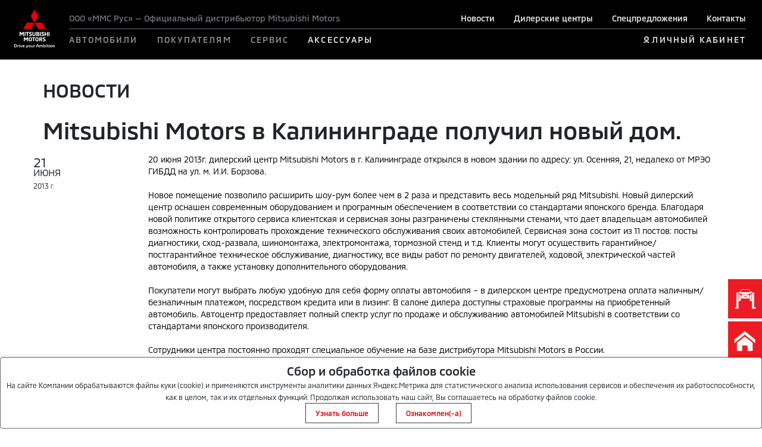

--- FILE ---
content_type: text/html; charset=utf-8
request_url: https://kaunto.mitsubishi-motors.ru/
body_size: 265
content:
"a2ngs1rnu8asg3ai1k3iu3tsv5"

--- FILE ---
content_type: image/svg+xml
request_url: https://www.mitsubishi-motors.ru/html/mmc-2021/img/logo.svg
body_size: 10272
content:
<svg width="73" height="70" viewBox="0 0 73 70" fill="none" xmlns="http://www.w3.org/2000/svg">
<path d="M17.0656 40.627V47.7132H15.4682V42.7299L13.3313 46.2942L11.1859 42.7299V47.7132H9.60126V40.627H11.6575L13.3313 43.5116L14.9712 40.627H17.0656Z" fill="white"/>
<path d="M20.0054 40.627H18.4166V47.7132H20.0054V40.627Z" fill="white"/>
<path d="M22.6055 42.1011H20.6895V40.627H26.1188V42.1011H24.2028V47.7132H22.6055V42.1011Z" fill="white"/>
<path d="M26.7094 47.624V46.1456C27.0407 46.205 27.8394 46.3452 28.8165 46.3452C29.6365 46.3452 30.0443 46.2348 30.0443 45.7845C30.0443 45.2662 29.6959 45.1939 28.5489 44.6671C27.4316 44.1573 26.6031 43.707 26.6031 42.509C26.6031 41.0306 27.5038 40.5208 29.2796 40.5208C30.1888 40.5208 30.8472 40.6015 31.2551 40.6525V42.1309C30.8557 42.0926 30.1293 41.9907 29.3178 41.9907C28.3577 41.9907 28.1708 42.0884 28.1708 42.4792C28.1708 42.8786 28.6891 43.0783 29.4665 43.4266C30.6348 43.9577 31.5907 44.3952 31.5907 45.742C31.5907 47.1482 30.7113 47.8067 28.8165 47.8067C28.0688 47.8109 27.3679 47.7302 26.7094 47.624Z" fill="white"/>
<path d="M32.5381 45.3171V40.627H34.127V45.2577C34.127 46.0648 34.607 46.3452 35.3632 46.3452C36.1237 46.3452 36.6122 46.0648 36.6122 45.2577V40.627H38.2011V45.3171C38.2011 47.0335 37.0753 47.8109 35.3675 47.8109C33.6554 47.8109 32.5381 47.0335 32.5381 45.3171Z" fill="white"/>
<path d="M39.5563 40.627H42.6491C44.0978 40.627 44.8965 41.1537 44.8965 42.4537C44.8965 43.4818 44.306 43.8005 43.7664 44.0129C44.4037 44.2041 45.0749 44.5524 45.0749 45.7377C45.0749 46.974 44.3272 47.7132 42.7596 47.7132H39.5563V40.627ZM42.424 43.4903C43.0612 43.4903 43.2906 43.1505 43.2906 42.6832C43.2906 42.1139 43.0102 41.9652 42.424 41.9652H41.1452V43.4903H42.424ZM42.5302 46.375C43.1674 46.375 43.4266 46.1456 43.4266 45.5253C43.4266 44.9773 43.1887 44.7479 42.5981 44.7479H41.141V46.375H42.5302Z" fill="white"/>
<path d="M47.624 40.627H46.0351V47.7132H47.624V40.627Z" fill="white"/>
<path d="M48.7795 47.624V46.1456C49.1109 46.205 49.9095 46.3452 50.8867 46.3452C51.7066 46.3452 52.1144 46.2348 52.1144 45.7845C52.1144 45.2662 51.7661 45.1939 50.619 44.6671C49.5017 44.1573 48.6733 43.707 48.6733 42.509C48.6733 41.0306 49.5739 40.5208 51.3497 40.5208C52.2589 40.5208 52.9174 40.6015 53.3252 40.6525V42.1309C52.9259 42.0926 52.1994 41.9907 51.388 41.9907C50.4278 41.9907 50.2409 42.0884 50.2409 42.4792C50.2409 42.8786 50.7592 43.0783 51.5409 43.4266C52.7092 43.9577 53.6651 44.3952 53.6651 45.742C53.6651 47.1482 52.7857 47.8067 50.8909 47.8067C50.139 47.8109 49.438 47.7302 48.7795 47.624Z" fill="white"/>
<path d="M60.199 40.627V47.7132H58.6144V44.8965H56.0994V47.7132H54.5105V40.627H56.0994V43.4181H58.6144V40.627H60.199Z" fill="white"/>
<path d="M63.0879 40.627H61.499V47.7132H63.0879V40.627Z" fill="white"/>
<path d="M24.5087 50.1646V57.2508H22.9113V52.2675L20.7744 55.8318L18.629 52.2675V57.2508H17.0401V50.1646H19.0963L20.7744 53.0492L22.41 50.1646H24.5087Z" fill="white"/>
<path d="M25.5963 53.7076C25.5963 51.1713 26.5649 50.0625 28.6509 50.0625C30.7368 50.0625 31.7054 51.1713 31.7054 53.7076C31.7054 56.2438 30.7368 57.3527 28.6509 57.3527C26.5649 57.3484 25.5963 56.2396 25.5963 53.7076ZM30.0571 53.7076C30.0571 52.2589 29.8064 51.5324 28.6509 51.5324C27.4911 51.5324 27.2447 52.2589 27.2447 53.7076C27.2447 55.1648 27.4953 55.904 28.6509 55.904C29.8107 55.904 30.0571 55.1648 30.0571 53.7076Z" fill="white"/>
<path d="M33.8805 51.6387H31.9645V50.1646H37.3939V51.6387H35.4779V57.2508H33.8805V51.6387Z" fill="white"/>
<path d="M37.6573 53.7076C37.6573 51.1713 38.626 50.0625 40.7119 50.0625C42.7979 50.0625 43.7665 51.1713 43.7665 53.7076C43.7665 56.2438 42.7979 57.3527 40.7119 57.3527C38.6217 57.3484 37.6573 56.2396 37.6573 53.7076ZM42.1181 53.7076C42.1181 52.2589 41.8675 51.5324 40.7119 51.5324C39.5521 51.5324 39.3057 52.2589 39.3057 53.7076C39.3057 55.1648 39.5564 55.904 40.7119 55.904C41.8675 55.904 42.1181 55.1648 42.1181 53.7076Z" fill="white"/>
<path d="M44.8625 50.1646H47.7387C49.2554 50.1646 50.224 50.7338 50.224 52.4417C50.224 53.5377 49.6759 54.2472 48.7668 54.4681L50.5129 57.255H48.6563L47.1609 54.7188H46.4514V57.255H44.8625V50.1646ZM47.6367 53.3381C48.3547 53.3381 48.5756 52.977 48.5756 52.4417C48.5756 51.8936 48.3547 51.5325 47.6367 51.5325H46.4472V53.3381H47.6367Z" fill="white"/>
<path d="M51.1713 57.1616V55.6832C51.5027 55.7426 52.2971 55.8828 53.2785 55.8828C54.0984 55.8828 54.5063 55.7724 54.5063 55.3221C54.5063 54.8038 54.1579 54.7315 53.0109 54.2047C51.8936 53.6949 51.0651 53.2446 51.0651 52.0466C51.0651 50.5682 51.9615 50.0583 53.7416 50.0583C54.6507 50.0583 55.3092 50.1391 55.7171 50.1858V51.6642C55.3177 51.626 54.5912 51.524 53.7798 51.524C52.8197 51.524 52.6328 51.6217 52.6328 52.0126C52.6328 52.4119 53.1511 52.6116 53.9285 52.96C55.0968 53.4868 56.0527 53.9286 56.0527 55.2753C56.0527 56.6815 55.1733 57.34 53.2785 57.34C52.5308 57.3485 51.8298 57.2678 51.1713 57.1616Z" fill="white"/>
<path d="M29.4453 11.7594L36.2341 23.5146L43.023 11.7594L36.2341 0L29.4453 11.7594Z" fill="#E3000B"/>
<path d="M49.8118 23.5146L36.2341 23.5189L43.023 35.2741H56.6007L49.8118 23.5146Z" fill="#E3000B"/>
<path d="M22.6564 23.5146L36.2341 23.5189L29.4453 35.2741H15.8676L22.6564 23.5146Z" fill="#E3000B"/>
<path d="M69.0739 68.067H70.0382V65.2291C70.3611 65.1356 70.7562 65.0422 71.1428 65.0422C71.4657 65.0422 71.7843 65.1824 71.7843 65.6667V68.0628H72.7487V65.62C72.7487 64.6131 72.1624 64.1968 71.5124 64.1968C70.7477 64.1968 70.2974 64.3964 69.966 64.5366V64.2732H69.0696V68.067H69.0739ZM66.253 67.3023C65.5052 67.3023 65.2504 66.9072 65.2504 66.168C65.2504 65.4033 65.5052 65.0294 66.253 65.0294C67.0049 65.0294 67.2641 65.399 67.2641 66.168C67.2641 66.9072 67.0007 67.3023 66.253 67.3023ZM66.253 68.1435C67.5615 68.1435 68.2539 67.4552 68.2539 66.1722C68.2539 64.8637 67.5572 64.201 66.253 64.201C64.953 64.201 64.252 64.8637 64.252 66.1722C64.252 67.4552 64.953 68.1435 66.253 68.1435ZM62.421 68.067H63.3853V64.2775H62.421V68.067ZM62.8968 63.7294L63.5765 63.0412L62.8968 62.3445L62.2255 63.0412L62.8968 63.7294ZM60.8193 68.1435C61.121 68.1435 61.4438 68.1137 61.6223 68.084V67.2088C61.4693 67.2301 61.2272 67.2471 61.0105 67.2471C60.5177 67.2471 60.284 67.1706 60.284 66.7075V65.0762H61.5033V64.2817H60.284V63.2366H59.3239V64.2817H58.6272V65.0762H59.3239V66.9327C59.3282 67.8249 59.8465 68.1435 60.8193 68.1435ZM56.9533 68.067H57.9177V64.2775H56.9533V68.067ZM57.4334 63.7294L58.1131 63.0412L57.4334 62.3445L56.7622 63.0412L57.4334 63.7294ZM54.1877 67.2938C53.7161 67.2938 53.3975 67.1876 53.1383 67.1239V65.2079C53.4102 65.1399 53.7161 65.0379 54.1877 65.0379C54.8589 65.0379 55.1138 65.4798 55.1138 66.1722C55.1138 66.869 54.8462 67.2938 54.1877 67.2938ZM54.4043 64.201C53.8181 64.201 53.3847 64.3794 53.1298 64.4729V62.4252H52.1654V64.4814L52.1739 68.067H53.1341V67.8121C53.372 67.9226 53.7203 68.1435 54.4086 68.1435C55.4622 68.1435 56.0867 67.349 56.0867 66.1722C56.0824 64.9997 55.4537 64.201 54.4043 64.201ZM44.8838 68.067H45.8482V65.2376C46.0733 65.1271 46.5959 65.0507 46.9145 65.0507C47.2714 65.0507 47.5178 65.2206 47.5178 65.7007V68.067H48.4821V65.5605C48.4821 65.4458 48.4736 65.3353 48.4524 65.2376C48.6606 65.1229 49.2043 65.0422 49.5272 65.0507C49.8756 65.0592 50.139 65.2206 50.139 65.7007V68.067H51.0991V65.569C51.0991 64.5876 50.5256 64.201 49.8076 64.201C49.2893 64.201 48.5331 64.354 48.1678 64.5961C47.9511 64.3242 47.5815 64.201 47.1949 64.201C46.6553 64.201 45.9799 64.4177 45.7802 64.5409V64.2775H44.8838V68.067ZM40.4613 65.8111C40.7246 64.7193 41.2132 64.0396 41.5913 63.2621C41.9779 64.0566 42.4792 64.7448 42.7596 65.8111H40.4613ZM42.3603 62.7098L42.2838 62.5781H40.8691L40.8054 62.7013C40.2403 63.8357 39.2845 65.1739 39.2845 67.4085V68.0585H40.2743V67.5105C40.2743 67.2003 40.2913 66.9242 40.3211 66.6608H42.9083C42.938 66.9242 42.955 67.2088 42.955 67.519V68.067H43.9449V67.4637C43.9449 65.2291 42.989 63.7932 42.3603 62.7098ZM34.7557 68.067H35.7201V65.2291C36.043 65.1356 36.4381 65.0422 37.1985 65.0422V64.201C36.4338 64.201 35.9835 64.4007 35.6521 64.5409V64.2775H34.7557V68.067ZM33.7064 64.2775H32.742V67.1154C32.4191 67.2088 32.024 67.3023 31.6374 67.3023C31.3146 67.3023 30.9959 67.1621 30.9959 66.6778V64.2817H30.0316V66.7245C30.0316 67.7314 30.6178 68.1477 31.2678 68.1477C32.0325 68.1477 32.4829 67.9481 32.8142 67.8079V68.0713H33.7106V64.2775H33.7064ZM27.2446 67.3023C26.4927 67.3023 26.242 66.9072 26.242 66.168C26.242 65.4033 26.4969 65.0294 27.2446 65.0294C27.9924 65.0294 28.2558 65.399 28.2558 66.168C28.2558 66.9072 27.9924 67.3023 27.2446 67.3023ZM27.2446 68.1435C28.5489 68.1435 29.2456 67.4552 29.2456 66.1722C29.2456 64.8637 28.5489 64.201 27.2446 64.201C25.9447 64.201 25.2437 64.8637 25.2437 66.1722C25.2437 67.4552 25.9447 68.1435 27.2446 68.1435ZM21.8577 70L23.4636 67.7739C23.6505 67.519 24.7296 66.168 24.7296 64.2817H23.7652C23.7652 65.7729 23.0218 66.8732 22.7924 67.2046C22.5205 66.818 21.7643 65.7517 21.7643 64.2817H20.7999C20.8636 66.2742 21.7643 67.2726 22.2316 67.9523L21.1653 69.4605L21.8577 70ZM15.7571 65.8536C15.7954 65.2673 16.012 64.9402 16.6833 64.9402C17.4734 64.9402 17.5244 65.3098 17.5329 65.8536H15.7571ZM16.8872 68.1435C17.6136 68.1435 18.0172 68.0755 18.2466 68.0118V67.2173C17.9917 67.2811 17.5414 67.366 16.9467 67.366C16.2499 67.366 15.7954 67.1579 15.7571 66.4866H18.4633C18.4718 66.3932 18.4718 66.2232 18.4718 66.0915C18.4718 64.8765 18.0767 64.2053 16.7172 64.2053C15.4045 64.2053 14.7927 64.8637 14.7927 66.1595C14.7927 67.485 15.5447 68.1435 16.8872 68.1435ZM11.8699 68.067H12.796C13.2378 67.3873 14.181 66.4271 14.249 64.2775H13.2846C13.2081 65.8451 12.6643 66.6948 12.3329 67.1748C12.0016 66.6948 11.4578 65.8451 11.3813 64.2775H10.4169C10.4892 66.4271 11.4323 67.3873 11.8699 68.067ZM8.66238 68.067H9.62675V64.2775H8.66238V68.067ZM9.14244 63.7294L9.82218 63.0412L9.14244 62.3445L8.4712 63.0412L9.14244 63.7294ZM5.49311 68.067H6.45749V65.2291C6.78036 65.1356 7.17546 65.0422 7.93591 65.0422V64.201C7.17121 64.201 6.72088 64.4007 6.38951 64.5409V64.2775H5.49311V68.067ZM0.972871 67.1536V63.4915H2.23888C3.16502 63.4915 3.62809 64.0396 3.62809 65.3013C3.62809 66.5673 3.14802 67.1579 2.20489 67.1579H0.972871V67.1536ZM0 68.067H2.1964C3.70456 68.067 4.64769 67.2003 4.64769 65.3226C4.64769 63.3811 3.71305 62.5781 2.23038 62.5781H0V68.067Z" fill="white"/>
</svg>


--- FILE ---
content_type: image/svg+xml
request_url: https://www.mitsubishi-motors.ru/html/mmc-2021/img/Tg.svg
body_size: 1153
content:
<?xml version="1.0" encoding="utf-8"?>
<!-- Generator: Adobe Illustrator 26.0.1, SVG Export Plug-In . SVG Version: 6.00 Build 0)  -->
<svg width="31" height="32" version="1.1" id="Layer_1" xmlns="http://www.w3.org/2000/svg" xmlns:xlink="http://www.w3.org/1999/xlink" x="0px" y="0px"
	 viewBox="0 0 31 32" style="enable-background:new 0 0 31 32;" xml:space="preserve">
<style type="text/css">
	.st0{fill:none;stroke:#BFC2C4;stroke-width:0.5;stroke-miterlimit:10;}
	.st1{fill-rule:evenodd;clip-rule:evenodd;fill:#BFC2C4;}
</style>
<path class="st0" d="M26.8,1H4C2,1,0.4,2.6,0.4,4.6v22.9c0,2,1.6,3.6,3.6,3.6H27c2,0,3.6-1.6,3.6-3.6V4.6C30.5,2.6,28.8,1,26.8,1z"
	/>
<path id="Path-3" class="st1" d="M7.1,14.9c5.2-2.3,8.7-3.8,10.4-4.5c5-2.1,6-2.4,6.7-2.4c0.1,0,0.5,0,0.7,0.2
	c0.2,0.1,0.2,0.3,0.3,0.5c0,0.1,0.1,0.5,0,0.7c-0.3,2.8-1.4,9.7-2,12.9c-0.3,1.3-0.7,1.8-1.2,1.8c-1,0.1-1.8-0.7-2.8-1.3
	c-1.6-1-2.5-1.7-4-2.7c-1.8-1.2-0.6-1.8,0.4-2.8c0.3-0.3,4.8-4.4,4.9-4.8c0,0,0-0.2-0.1-0.3S20.1,12,20,12c-0.2,0-2.7,1.7-7.5,5
	c-0.7,0.5-1.4,0.7-1.9,0.7c-0.6,0-1.9-0.4-2.8-0.7c-1.1-0.4-2-0.6-1.9-1.2C5.8,15.6,6.3,15.2,7.1,14.9z"/>
</svg>


--- FILE ---
content_type: image/svg+xml
request_url: https://www.mitsubishi-motors.ru/html/mmc-2021/img/Dzen.svg
body_size: 939
content:
<?xml version="1.0" encoding="utf-8"?>
<!-- Generator: Adobe Illustrator 26.0.1, SVG Export Plug-In . SVG Version: 6.00 Build 0)  -->
<svg version="1.1" id="Layer_1" xmlns="http://www.w3.org/2000/svg" xmlns:xlink="http://www.w3.org/1999/xlink" x="0px" y="0px"
	 width="31" height="32" viewBox="0 0 31 32" style="enable-background:new 0 0 31 32;" xml:space="preserve">
<style type="text/css">
	.st0{fill:none;stroke:#BFC2C4;stroke-width:0.5;stroke-miterlimit:10;}
	.st1{fill:#BFC2C4;}
</style>
<path class="st0" d="M28.1,31H3.5c-1.3,0-2.4-1.1-2.4-2.4V3.4C1.1,2.1,2.2,1,3.5,1h24.7c1.3,0,2.4,1.1,2.4,2.4v25.2
	C30.5,29.9,29.5,31,28.1,31z"/>
<path class="st1" d="M19.6,12.2C17.1,9.7,16.5,6.6,16.2,1h-0.8c-0.3,5.6-0.9,8.7-3.4,11.2c-2.5,2.4-5.5,3.1-10.9,3.4v0.8
	c5.4,0.3,8.4,0.9,10.9,3.4c2.5,2.5,3.1,5.6,3.4,11.2h0.8c0.3-5.6,0.9-8.7,3.4-11.2c2.5-2.4,5.5-3.1,10.9-3.4v-0.8
	C25.1,15.3,22.1,14.6,19.6,12.2z"/>
</svg>
